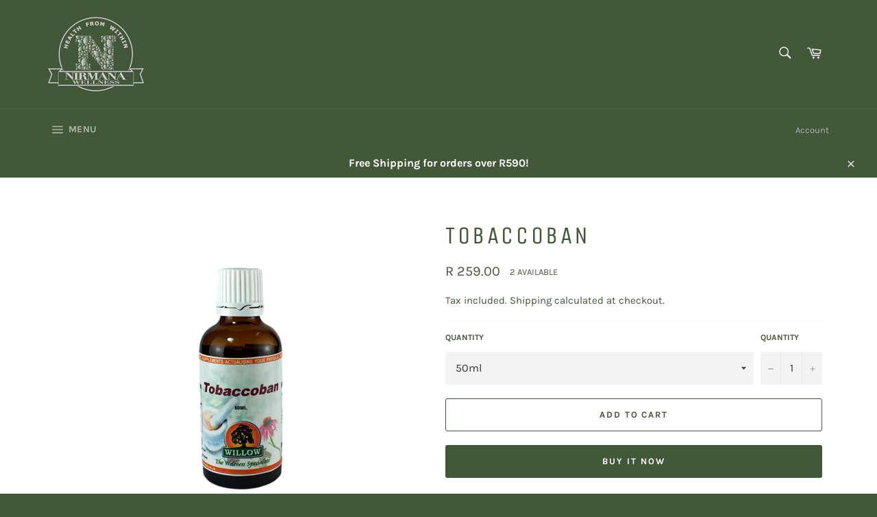

--- FILE ---
content_type: application/javascript; charset=utf-8
request_url: https://searchanise-ef84.kxcdn.com/preload_data.1P4Q7x1z0h.js
body_size: 1863
content:
window.Searchanise.preloadedSuggestions=['magnesium glycenate','calmag plus','vitamin c','digestive enzymes','liver care','vitamin a to zinc','mega b-complex','magnesium glycinate','castor oil','collagen connector','l tyrosine','lemon balm','vitamin d','macular support','vitamin d3','5htp 100mg','elderberry extract','b complex','apple cider','zinc magnesium','cinnamon chromium','slippery elm','lung and spleen','red rice yeast','fat burner','ace antioxidant','amygdalin leatrile vitamin b17','newbal cream','vitamin a','weight loss','cbd balm','liver cleanse','ox bile','adrenal tonic','red rice','enzyme blend','lithium orotate','vitamin b12','candida formula','ashwagandha extract','low blood pressure','calcium ascorbate','heavy metal detox','magnesium glycinate 480mg','grape seed extract','vitamin b3','lions mane','vit b12','vit a to zinc','vitamin b complex','l carnitine','fulvic acid','peony root','pancreatic enzymes','detox liver','vit b complex','clear skin','elemental copper','magnolia bark','black ginger','vit d3','hrt plus','liver detox','marshmallow root','lugols iodine','acne cream','blood pressure','kidney bladder','body odour','cascara sagrada','betaine hcl','alpha lipoic acid','milk thistle','mag phos','metal chelation','liver care pathways','ginkgo biloba','rescue synergy','low blood pressure drops','borage oil','mega b','dong quai','of bile','l glutamine','tissue salts','ginseng extract','cordyceps mushroom','joint issues','serrapeptase 11000su','vitamin b17','cold sores','choline inositol','eye floaters','mullein leaf','metal detox','sutherlandia capsules','activated charcoal','astragalus powder','clear heat','zinc magnesium b6','magnesium remineralise','liver detox pathways','wormwood extract','pale white','blood stasis','liver pathways','astragalus extract','vit c','evening primrose','vitamin k2','pine bark extract','hormone levels','cayenne powder','blood cleanser','liver restores','gardenia jasminoides','build blood','blood stagnation','herpes cancer','agnus castus','phytolacca decandra','dandelion root','digestive support','gort drops','chromium polynicotinate','beauty synergy','sexual debility','d calcium','ox bile 130mg','vit a','vit k','magnesium & calcium','n-acetyl carnitine','vit b1','saw palmetto','complete amino acid','blood sugar','harmonize liver','nat phos','dry skin','potassium aspartate','motherwort herb','co-enzyme q10','apis belladonna','liquorice root','disperse heat','nerve damage','sinus formula','b complex vitamins','blood deficiency','n-acetyl glucosamine','thuja tincture','iron support','dandelion herb','slender drops','brain power','panax ginseng','amygdalin leatrile vitamin b17 500mg','sage extract','vitamin b 5','restless legs','spike detoxification','brain fog','collagen powder','l thiamine','combats anxiety','for stress','herb tea','vit d','cool skin','at johns wort','resveratrol extract','iron support tincture','clear skin cream','thuja compound','vibra freq','argon oil','blood pressure sugar','hpv compound','reishi mushroom','ace anti','vitamin b5','dendrobium extract','coix lachryma-jobi seed powder','dock flower','calm spirit','omega 3 and 6','vitamin for','clear skin fire','lemon balm extract','cannaban cbd','all is one','immune balance','b12 methy','folic acid','citrus bioflavonoids','white peony and dong quai','co enzyme b5','gentian root','vitamin b17 100mg','insufficient digestive','restore root yin','african potato','amino acids','horse chestnut','potassium bicarbonate','vitamin b12 methylcobalamin','rheumatoid arthritis','nat sulph','plus capsules','neuropathy ingredients','hou po','lower back pain','gut health','dl l-tyrosine','adrenal gland','asparagus root','artichoke extract','leaky gut','herpex acute','castus extract','hawthorn extract','passion flower','artichoke extract 50mg','adrenal supports','black extract','nattokinase directly','garlic extract','zinc gluconate','digestive disorders','phos or 8','vitamin b1','plumbum metallicum','saw palmetto extract','life tonic','cradle cap','arthro synergy','bone c dent','cholesterol lowering','vitamin b 12','choline acid','food for','zinc glycinate','immune booster','b1 50 caps','heart heat','amino acid','5htp 50mg','vitamin b 8','turmeric powder','adaptocalm cold','lecithin powder','lemon b12','golden seal','alpha gpc','calcium ascor','damage powder','metabolic imbalance','corydalis yanhusuo','liver capsules','garlic ext','menstrual pain','vitamin powder','tissue salt 12','n a c','a to zinc','alpha lipoic','be bright','passion flowers','vitamin d3 and vit k2','cellular hydration','blood circulation','hair loss','vitamin c complex','d3 500iu','bellis perennis','alkalizing salts','proteolitic enzymes','methylcobalamin b12','liver heat','damiana leaves','l-lysine 400mg','vit c powder'];